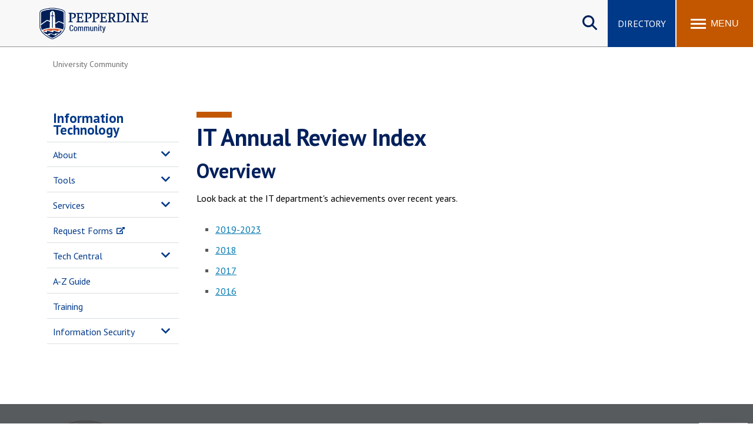

--- FILE ---
content_type: text/html; charset=UTF-8
request_url: https://community.pepperdine.edu/it/annualreport/
body_size: 8448
content:
<!DOCTYPE HTML><html lang="en" dir="ltr">
   <head>
      <meta http-equiv="Content-Type" content="text/html; charset=UTF-8">
      
<meta name="viewport" content="width=device-width, initial-scale=1" />
<!--WEB REFRESH-->
<link rel="stylesheet" type="text/css" href="/_resources/css/master.css" media="all"/>
<link rel="stylesheet" type="text/css" href="/_resources/css/slideshow6.1-min.css" media="all"/>
<link rel="stylesheet" type="text/css" href="/_resources/css/carousel.css" media="all"/>
<link rel="stylesheet" type="text/css" href="/_resources/css/error-success.css"/><!-- forms / errors-success-->
<link rel="stylesheet" href="https://cdnjs.cloudflare.com/ajax/libs/fancybox/3.4.0/jquery.fancybox.min.css" />
<script src="https://kit.fontawesome.com/53d08d7c16.js" crossorigin="anonymous"></script>

<!-- Universal WWW Google Tag Manager -->
<script>(function(w,d,s,l,i){w[l]=w[l]||[];w[l].push({'gtm.start':
new Date().getTime(),event:'gtm.js'});var f=d.getElementsByTagName(s)[0],
j=d.createElement(s),dl=l!='dataLayer'?'&l='+l:'';j.async=true;j.src=
'https://www.googletagmanager.com/gtm.js?id='+i+dl;f.parentNode.insertBefore(j,f);
})(window,document,'script','dataLayer','GTM-P8PTTQM');</script>
<!-- End Google Tag Manager -->

<!-- Community Google Tag Manager -->
<script>(function(w,d,s,l,i){w[l]=w[l]||[];w[l].push({'gtm.start':
new Date().getTime(),event:'gtm.js'});var f=d.getElementsByTagName(s)[0],
j=d.createElement(s),dl=l!='dataLayer'?'&l='+l:'';j.async=true;j.src=
'https://www.googletagmanager.com/gtm.js?id='+i+dl;f.parentNode.insertBefore(j,f);
})(window,document,'script','dataLayer','GTM-TB9MQQB');</script>
<!-- End Google Tag Manager -->

<!--Clarity Tag -->
<script type="text/javascript">
    (function(c,l,a,r,i,t,y){
        c[a]=c[a]||function(){(c[a].q=c[a].q||[]).push(arguments)};
        t=l.createElement(r);t.async=1;t.src="https://www.clarity.ms/tag/"+i;
        y=l.getElementsByTagName(r)[0];y.parentNode.insertBefore(t,y);
    })(window, document, "clarity", "script", "kwciyxrdlu");
</script>      <link rel="stylesheet" type="text/css" href="/_resources/css/oustyles.css">
      <!--
<script>
!function(e,a,t,n,c,o,s){e.GoogleAnalyticsObject=c,e[c]=e[c]||function(){(e[c].q=e[c].q||[]).push(arguments)},e[c].l=1*new Date,o=a.createElement(t),s=a.getElementsByTagName(t)[0],o.async=1,o.src=n,s.parentNode.insertBefore(o,s)}(window,document,"script","//www.google-analytics.com/analytics.js","ga");
	
	 ga("create","UA-4349365-1","auto");
	ga('create', 'UA-83541201-1', 'auto', 'landscapeTracker');
	ga('require', 'GTM-WKW4RLM');
	ga('send','pageview');
	ga('landscapeTracker.send', 'pageview');

</script>
-->      <title>IT Annual Review Index | IT | Pepperdine Community</title>
      <meta name="description" content="Take a look back at the Pepperdine University Information Technology department's achievements for the year.">
      <meta name="robots" content="all">
      <link rel="canonical" href="https://community.pepperdine.edu/it/annualreport/">
   </head>
   <body id="top" class="twocol"><noscript><iframe title="Google Tag Manager" src="https://www.googletagmanager.com/ns.html?id=GTM-P8PTTQM" height="0" width="0" style="display:none;visibility:hidden"></iframe></noscript><noscript><iframe title="Community - Google Tag Manager" src="https://www.googletagmanager.com/ns.html?id=GTM-TB9MQQB" height="0" width="0" style="display:none;visibility:hidden"></iframe></noscript><a href="#main-content" class="skipnav">Skip to main content</a><header>
         <div class="wordmark"><a aria-label="Pepperdine | Community home link" href="/">Pepperdine | Community</a></div>
      </header>
      
<nav class="mainnav">
	<div class="search-button">
		<button class="search-trigger" aria-haspopup="true" aria-expanded="false" role="button">Search site</button>
	</div>
	<div class="main-search">
		<form role="search" action="/search/" class="searchform" id="cse-search-box">
			<input name="cx" type="hidden" value="001459096885644703182:hzfakaxjr_c">
			<input name="ie" type="hidden" value="UTF-8">
			<label for="q" style="display:none;">x</label>
			<input class="search-box search-box-hide" id="q" name="q" onfocus="document.getElementById('q').value=''" type="text" placeholder="Search Pepperdine">
			<label for="submit-search" style="display:none;">Search</label>
			<input title="Submit Form" id="submit-search" name="submit-search" type="submit" value="Submit" style="display:none;" />
			<span id="google-search" class="fas fa-search" title="open search"></span>
		</form>
	</div>
	<div class="main-buttons">
		<div class="button"><a id="main-buttons-directory" href="/directory/">Directory</a></div>
	</div>
	<div class="menu-button">
		<button class="menu-trigger" aria-haspopup="true" aria-expanded="false" aria-label="Toggle Menu">
			<span class="menu-symbol flex-1">
				<span class="bar1"></span>
				<span class="bar2"></span>
				<span class="bar3"></span>
			</span>
			<span class="menu-text flex-1">Menu</span>
		</button>
	</div>
	
	<div class="menu-container">
		<div class="">
			<div id="drawer-master" class="primary-nav flex-5">
				<ul role="menu" aria-label="Main">
					<li id="mainnav-university" class="mainnav-1" aria-haspopup="true" role="menuitem"><a id="university" href="/university/">University <span class="fas fa-chevron-right fa-lg" alt="open arrow" aria-hidden="true" role="presentation"></span></a></li>
					<li id="mainnav-seaver" class="mainnav-2" aria-haspopup="true" role="menuitem"><a id="seaver" href="/seaver/">Seaver <span class="fas fa-chevron-right fa-lg" alt="open arrow" aria-hidden="true" role="presentation"></span></a></li>
					<li id="mainnav-law" class="mainnav-3" aria-haspopup="true" role="menuitem"><a id="law" href="/law/">Caruso Law <span class="fas fa-chevron-right fa-lg" alt="open arrow" aria-hidden="true" role="presentation"></span></a></li>
					<li id="mainnav-graziadio" class="mainnav-4" aria-haspopup="true" role="menuitem"><a id="graziadio" href="/graziadio/">Graziadio Business <span class="fas fa-chevron-right fa-lg" alt="open arrow" aria-hidden="true" role="presentation"></span></a></li>
					<li id="mainnav-gsep" class="mainnav-5" aria-haspopup="true" role="menuitem"><a id="gsep" href="/gsep/">GSEP <span class="fas fa-chevron-right fa-lg" alt="open arrow" aria-hidden="true" role="presentation"></span></a></li>
					<li id="mainnav-spp" class="mainnav-6" aria-haspopup="true" role="menuitem"><a id="spp" href="/publicpolicy/">Public Policy <span class="fas fa-chevron-right fa-lg" alt="open arrow" aria-hidden="true" role="presentation"></span></a></li>
					<li id="mainnav-chs" class="mainnav-7" aria-haspopup="true" role="menuitem"><a id="chs" href="/healthscience/">Health Science <span class="fas fa-chevron-right fa-lg" alt="open arrow" aria-hidden="true" role="presentation"></span></a></li>
				</ul>
			</div>
			<div class="icon-nav flex-2">
				<ul class="flex-column" role="menu" aria-label="Secondary">
					<li class="main-nav-list-item" role="menuitem"><a href="/announcements/"><span class="fas fa-megaphone fa-fw" alt="megaphone icon" role="presentation"></span>Announcements</a></li>
					<li class="main-nav-list-item" role="menuitem"><a href="/events/"><span class="fas fa-calendar-alt fa-fw" alt="calendar icon" role="presentation"></span>Events</a></li>
					<li class="main-nav-list-item" role="menuitem"><a class="noicon" href="https://www.pepperdine.edu/newsroom/"><span class="fas fa-newspaper fa-fw" alt="newspaper icon" role="presentation"></span>Newsroom</a></li>
					<li class="main-nav-list-item" role="menuitem"><a href="/directory/"><span class="fas fa-users fa-fw" alt="people icon" role="presentation"></span>F/S Directory</a></li>
				</ul>
			</div>
			<div class="popular-nav flex-6">
				<div class="heading">Popular Links</div>
				<ul class="grid_2col" role="menu" aria-label="Popular Links">
					<li class="main-nav-list-item" role="menuitem"><a href="https://wavenet.pepperdine.edu">WaveNet</a></li>
					<li class="main-nav-list-item" role="menuitem"><a href="https://canvas.pepperdine.edu">Pepperdine Canvas</a></li>
					<li class="main-nav-list-item" role="menuitem"><a href="/it/tools/email/">Email</a></li>
					<li class="main-nav-list-item" role="menuitem"><a href="https://mytime.pepperdine.edu">Kronos</a></li>
					<li class="main-nav-list-item" role="menuitem"><a href="/it/services/copyservices/">Printing</a></li>
					<li class="main-nav-list-item" role="menuitem"><a href="/campus-operations/mail/">Mail Services</a></li>
					<li class="main-nav-list-item" role="menuitem"><a href="/housing/">Housing</a></li>
					<li class="main-nav-list-item" role="menuitem"><a href="/poc/facilitiesservices/#maintenance-request">Maintenance Request</a></li>
					<li class="main-nav-list-item" role="menuitem"><a href="https://dining.pepperdine.edu">Dining</a></li>
					<li class="main-nav-list-item" role="menuitem"><a href="/housing/student-resources/student-resources-mealplans.htm">Meal Plans</a></li>
					<li class="main-nav-list-item" role="menuitem"><a href="/healthcenter/">Student Health Center</a></li>
					<li class="main-nav-list-item" role="menuitem"><a href="/counselingcenter/">Counseling Center</a></li>
					<li class="main-nav-list-item" role="menuitem"><a href="/campus-operations/transit/schedule.htm">Campus Shuttle</a></li>
				</ul>
			</div>
			<!-- UNIVERSITY SUBNAV DRAWER-->
			<div id="university-drawer" class="submenu-container hide-sub-nav" role="menuitem">
				<div class="submenu-back"><a rel="nofollow" id="university-submenu-back" href="#"><span class="fas fa-chevron-left" alt="back arrow" aria-hidden="true" role="presentation"></span> Back</a></div>
				<div class="heading"><a href="/university/"><span class="fas fa-home" alt="main link icon" aria-hidden="true" role="presentation"></span> University</a></div>
				<div class="subnav-wrapper" role="navigation" aria-label="University Community">
					<div class="subnav flex-1">
						<div class="subheading"><a href="/university/academics.htm">University Academics</a></div>
						<ul class="grid_1col">
							<li class="main-nav-list-item"><a href="/irb/">Institutional Review Board</a></li>
							<li class="main-nav-list-item"><a href="https://library.pepperdine.edu/">Libraries</a></li>
							<li class="main-nav-list-item"><a href="https://www.pepperdine.edu/academics/grant-funding/">Office of Research, Grants, and Foundation Relations</a></li>
							<li class="main-nav-list-item"><a href="/techlearn/">Technology and Learning</a></li>
						</ul>
						<div class="subheading"><a href="/university/student-life.htm">Student Life</a></div>
						<ul class="grid_1col">
							<li class="main-nav-list-item"><a href="/housing/">Housing and Residence Life</a></li>
							<li class="main-nav-list-item"><a href="/spirituallife/">Spiritual Life at Pepperdine</a></li>
							<li class="main-nav-list-item"><a href="https://www.pepperdine.edu/spiritual-life/hub/">Hub for Spiritual Life</a></li>
							<li class="main-nav-list-item"><a href="/cfl/">Center for Faith and Learning</a></li>
						</ul>
					</div>
					<div class="subnav flex-1">
						<div class="subheading"><a href="/university/services.htm">Services</a></div>
						<ul class="grid_1col">
							<li class="main-nav-list-item"><a href="/bi/">Business Intelligence</a></li>
							<li class="main-nav-list-item"><a href="/businessservices/">Business Services</a></li>
							<li class="main-nav-list-item"><a href="/campus-operations/">Campus Operations</a></li>
							<li class="main-nav-list-item"><a href="/campusrecreation/">Campus Recreation</a></li>
							<li class="main-nav-list-item"><a href="/counselingcenter/">Counseling Center</a></li>
							<li class="main-nav-list-item"><a href="/digitalsignage/">Digital Signage</a></li>
							<li class="main-nav-list-item"><a href="/healthcenter/">Health Center</a></li>
							<li class="main-nav-list-item"><a href="/poc/">Planning, Operations, and Construction</a></li>
							<li class="main-nav-list-item"><a href="https://www.pepperdine.edu/publicsafety/">Department of Public Safety</a></li>
							<li class="main-nav-list-item"><a href="/studentemployment/">Student Employment</a></li>
							<li class="main-nav-list-item"><a href="https://www.pepperdine.edu/sustainability/">Center for Sustainability</a></li>
						</ul>
					</div>
					<div class="subnav flex-1">
						<div class="subheading"><a href="/university/departments.htm">Central Departments</a></div>
						<ul class="grid_1col">
							<li class="main-nav-list-item"><a href="/assurance-advisory-services/">Auditing Services</a></li>
							<li class="main-nav-list-item"><a href="/finance/">Finance</a></li>
							<li class="main-nav-list-item"><a href="/generalcounsel/">General Counsel</a></li>
							<li class="main-nav-list-item"><a href="/hr/">Human Resources</a></li>
							<li class="main-nav-list-item"><a href="/oir/">Office of Insurance and Risk</a></li>
							<li class="main-nav-list-item"><a href="/imc/">Integrated Marketing Communications</a></li>
							<li class="main-nav-list-item"><a href="/it/">Information Technology</a></li>
							<li class="main-nav-list-item"><a href="/universityevents/">Department of University Events</a></li>
							<li class="main-nav-list-item"><a href="/committees/">University Committees</a></li>
						</ul>
					</div>
				</div>
			</div>
			<!-- SEAVER SUBNAV DRAWER-->
			<div id="seaver-drawer" class="submenu-container hide-sub-nav" role="menuitem">
				<div class="submenu-back"><a id="seaver-submenu-back" href="#"><span class="fas fa-chevron-left" alt="back arrow" aria-hidden="true" role="presentation"></span> Back</a></div>
				<div class="heading"><a href="/seaver/"><span class="fas fa-home" alt="main link icon" aria-hidden="true" role="presentation"></span> Seaver Community</a></div>
				<div class="subnav-wrapper" role="navigation" aria-label="Seaver Community">
					<div class="subnav flex-1">
						<div class="subheading"><a href="/seaver/academics.htm">Academics</a></div>
						<ul class="grid_1col">
							<li class="main-nav-list-item"><a href="/seaver/internationalprograms/">International Programs</a></li>
							<li class="main-nav-list-item"><a href="/seaver/onestop/">OneStop</a></li>
							<li class="main-nav-list-item"><a href="/seaver/academicadvising/">Academic Advising</a></li>
							<li class="main-nav-list-item"><a href="/seaver/student-success-center/">Student Success Center</a></li>
							<li class="main-nav-list-item"><a href="/seaver/writingcenter/">Writing Center</a></li>
							<li class="main-nav-list-item"><a href="/seaver/dean/">Dean's Office</a></li>
							<li class="main-nav-list-item"><a href="/it/students/">Tech Central for Students</a></li>
							<li class="main-nav-list-item"><a href="/it/tools/canvas/">Tutorial for Pepperdine Canvas</a></li>
							<li class="main-nav-list-item"><a href="/seaver/sfa/">Seaver Faculty Association</a></li>
						</ul>
					</div>
					<div class="subnav flex-1">
						<div class="subheading"><a href="/seaver/student-life.htm">Campus Life</a></div>
						<ul class="grid_1col">
							<li class="main-nav-list-item"><a href="/campusrecreation/">Campus Recreation</a></li>
							<li class="main-nav-list-item"><a href="/housing/">Housing &amp; Living Community</a></li>
							<li class="main-nav-list-item"><a href="/seaver/studentactivities/">Student Activities</a></li>
							<li class="main-nav-list-item"><a href="https://www.pepperdine.edu/spiritual-life/hub/">Spiritual Life Hub</a></li>
							<li class="main-nav-list-item"><a href="/seaver/studentactivities/sga/">SGA</a></li>
							<li class="main-nav-list-item"><a href="/seaver/springbreak/">Spring Break</a></li>
							<li class="main-nav-list-item"><a href="/seaver/studentactivities/greeks/">Fraternity &amp; Sorority Life</a></li>
						</ul>
					</div>
					<div class="subnav flex-1">
						<div class="subheading"><a href="/seaver/services.htm">Services</a></div>
						<ul class="grid_1col">
							<li class="main-nav-list-item"><a href="/healthcenter/">Health Center</a></li>
							<li class="main-nav-list-item"><a href="/counselingcenter/">Counseling Center</a></li>
							<li class="main-nav-list-item"><a href="/thrive/">Thrive Student Wellness Program</a></li>
							<li class="main-nav-list-item"><a href="/athletes/">Student-Athletes</a></li>
							<li class="main-nav-list-item"><a href="/campus-operations/transit/schedule.htm">Shuttle Services</a></li>
						</ul>
					</div>
				</div>
			</div>
			<!-- LAW SUBNAV DRAWER-->
			<div id="law-drawer" class="submenu-container hide-sub-nav" role="menuitem">
				<div class="submenu-back"><a id="law-submenu-back" href="#"><span class="fas fa-chevron-left" alt="back arrow" aria-hidden="true" role="presentation"></span> Back</a></div>
				<div class="heading"><a href="/law/"><span class="fas fa-home" alt="main link icon" aria-hidden="true" role="presentation"></span>Caruso Law Community</a></div>
				<div class="subnav-wrapper" role="navigation" aria-label="Caruso Law Community">
					<div class="subnav flex-1">
						<div class="subheading"><a href="/law/academics/">Academic Resources</a></div>
						<ul class="grid_1col">
							<li class="main-nav-list-item"><a href="/law/academics/calendar.htm">Academic Calendar</a></li>
							<li class="main-nav-list-item"><a href="https://law.pepperdine.edu/degrees-programs/catalog/">Academic Catalog</a></li>
							<li class="main-nav-list-item"><a href="/law/academics/academic-policies.htm">Academic Policies</a></li>
							<li class="main-nav-list-item"><a href="/law/academics/course-schedules/">Course Schedules</a></li>
							<li class="main-nav-list-item"><a href="/law/admissions-student-info-services/grade-distributions/">1L Grade Distribution &amp; Class Ranks</a></li>
							<li class="main-nav-list-item"><a href="/law/academics/program-learning-outcomes.htm">Program Learning Outcomes</a></li>
							<li class="main-nav-list-item"><a href="https://law.pepperdine.edu/experiential-learning/global-programs/">Global Programs</a></li>
							<li class="main-nav-list-item"><a href="/law/writing-center/">Writing Center</a></li>
							<li class="main-nav-list-item"><a href="https://law.pepperdine.edu/library/">Law Library</a></li>
						</ul>
					</div>
					<div class="subnav flex-1">
						<div class="subheading"><a href="/law/admissions-student-info-services/">Services</a></div>
						<ul class="grid_1col">
							<li class="main-nav-list-item"><a href="/law/admissions-student-info-services/forms.htm">Student Administrative Forms</a></li>
							<li class="main-nav-list-item"><a href="/law/student-accounts/">Student Accounts</a></li>
							<li class="main-nav-list-item"><a href="https://law.pepperdine.edu/admissions/financial-aid/">Office of Financial Assistance</a></li>
							<li class="main-nav-list-item"><a href="/law/admissions-student-info-services/transcript-requests.htm">Transcript Requests</a></li>
							<li class="main-nav-list-item"><a href="/law/career-development/">Career Development</a></li>
							<li class="main-nav-list-item"><a href="/law/central-departments/">Marketing and Communications</a></li>
							<li class="main-nav-list-item"><a href="/law/faculty-support-services/">Faculty Support Services</a></li>
							<li class="main-nav-list-item"><a href="/law/information-services/">Information Services</a></li>	
						</ul>
					</div>
					<div class="subnav flex-1">
						<div class="subheading"><a href="/law/student-life/">Student Life</a></div>
						<ul class="grid_1col">
							<li class="main-nav-list-item"><a href="https://law.pepperdine.edu/about/our-campus/malibu/">Around Malibu</a></li>
							<li class="main-nav-list-item"><a href="/law/student-life/student-policies/">Student Policies</a></li>
							<li class="main-nav-list-item"><a href="/law/student-life/student-bar-association/">Student Bar Association</a></li>
							<li class="main-nav-list-item"><a href="/law/student-life/organizations/">Student Organizations</a></li>
							<li class="main-nav-list-item"><a href="/law/student-life/organizations/boards/">Student Boards</a></li>
							<li class="main-nav-list-item"><a href="/law/student-life/organizations/moot-court/">Moot Court</a></li>
						</ul>
					</div>
				</div>
			</div>
			<!-- GRAZIADIO SUBNAV DRAWER-->
			<div id="graziadio-drawer" class="submenu-container hide-sub-nav" role="menuitem">
				<div class="submenu-back"><a id="graziadio-submenu-back" href="#"><span class="fas fa-chevron-left" alt="back arrow" aria-hidden="true" role="presentation"></span> Back</a></div>
				<div class="heading"><a href="/graziadio/"><span class="fas fa-home" alt="main link icon" aria-hidden="true" role="presentation"></span> Graziadio Business Community</a></div>
				<div class="subnav-wrapper" role="navigation" aria-label="Graziadio Business Community">
					<div class="subnav flex-1">
						<div class="subheading"><a href="/graziadio/academics/">Academics</a></div>
						<ul class="grid_1col">
							<li class="main-nav-list-item"><a href="/graziadio/academics/">Academic Advising</a></li>
							<li class="main-nav-list-item"><a href="https://bschool.pepperdine.edu/programs/academic-calendar/">Academic Calendar</a></li>
							<li class="main-nav-list-item"><a href="/graziadio/academics/accreditation-assessment/">Accreditation and Assessment</a></li>
							<li class="main-nav-list-item"><a href="/graziadio/services/career-services/">Career Services</a></li>
							<li class="main-nav-list-item"><a href="/graziadio/academics/student-outcomes-disclosures/">Outcomes and Disclosures</a></li>
							<li class="main-nav-list-item"><a href="/graziadio/academics/part-time-programs/">Part-Time Students</a></li>
							<li class="main-nav-list-item"><a href="/graziadio/academics/full-time-programs/">Full-Time Students</a></li>
							<li class="main-nav-list-item"><a href="/graziadio/academics/executive-programs/">Executive Students</a></li>
							<li class="main-nav-list-item"><a href="/graziadio/academics/online-programs/">Online Program Students</a></li>
						</ul>
					</div>
					<div class="subnav flex-1">
						<div class="subheading"><a href="/graziadio/student-life/">Student Life</a></div>
						<ul class="grid_1col">
							<li class="main-nav-list-item"><a href="/graziadio/student-life/student-clubs/">Student Clubs and Organizations</a></li>
							<li class="main-nav-list-item"><a href="/housing/graziadio/graduate-academic-year-housing.htm">Housing and Residence Life</a></li>
							<li class="main-nav-list-item"><a href="/campusrecreation/">Campus Recreation</a></li>
							<li class="main-nav-list-item"><a href="/studentemployment/">Student Employment</a></li>
							<li class="main-nav-list-item"><a href="/seaver/onestop/tickets/">Student Discounts</a></li>
						</ul>
					</div>
					<div class="subnav flex-1">
						<div class="subheading"><a href="/graziadio/services/">Services</a></div>
						<ul class="grid_1col">
							<li class="main-nav-list-item"><a href="/graziadio/services/career-services/">Career Services</a></li>
							<li class="main-nav-list-item"><a href="/graziadio/student-life/academic-support/">Academic Support</a></li>
							<li class="main-nav-list-item"><a href="/graziadio/services/student-accounts/">Student Accounts</a></li>
							<li class="main-nav-list-item"><a href="/graziadio/services/academic-affairs/">Academic Affairs</a></li>
							<li class="main-nav-list-item"><a href="/graziadio/services/student-enrollment-services/">Enrollment Analytics</a></li>
						</ul>
						<div class="subheading"><a href="/graziadio/central-departments/">Central Departments</a></div>
						<ul>
							<li class="main-nav-list-item"><a href="/graziadio/central-departments/administration/">Administration</a></li>
							<li class="main-nav-list-item"><a href="/graziadio/central-departments/marketing-communications/">Marketing Communications</a></li>
							<li class="main-nav-list-item"><a href="/it/">Information Technology</a></li>
						</ul>
					</div>
				</div>
			</div>
			<!-- GSEP SUBNAV DRAWER-->
			<div id="gsep-drawer" class="submenu-container hide-sub-nav" role="menuitem">
				<div class="submenu-back"><a id="gsep-submenu-back" href="#"><span class="fas fa-chevron-left" alt="back arrow" aria-hidden="true" role="presentation"></span> Back</a></div>
				<div class="heading"><a href="/gsep/"><span class="fas fa-home" alt="main link icon" aria-hidden="true" role="presentation"></span> GSEP Community</a></div>
				<div class="subnav-wrapper" role="navigation" aria-label="GSEP Community">
					<div class="subnav flex-1">
						<div class="subheading"><a href="/gsep/academics/">Academic Resources</a></div>
						<ul class="grid_1col">
							<li class="main-nav-list-item"><a href="/gsep/dissertation/">Dissertation Support</a></li>
							<li class="main-nav-list-item"><a href="/gsep/writing-support/">Writing Support</a></li>
							<li class="main-nav-list-item"><a href="/gsep/student-services/maclp-practicum-preparation/">MFT Practicum Preparation</a></li>
							<li class="main-nav-list-item"><a href="/gsep/student-services/msbp-practicum/">MSBP Practicum Preparation</a></li>
							<li class="main-nav-list-item"><a href="/gsep/student-services/honor-societies/">Honor Societies</a></li>
							<li class="main-nav-list-item"><a href="/gsep/student-services/graduation/">Graduation</a></li>
							<li class="main-nav-list-item"><a href="https://library.pepperdine.edu/">Libraries</a></li>
							<li class="main-nav-list-item"><a href="/gsep/student-services/registration/">Records and Enrollment</a></li>
						</ul>
					</div>
					<div class="subnav flex-1">
						<div class="subheading"><a href="/gsep/services.htm">Services</a></div>
						<ul class="grid_1col">
							<li class="main-nav-list-item"><a href="/gsep/student-services/parking/">Parking Information</a></li>
							<li class="main-nav-list-item"><a href="https://gsep.pepperdine.edu/career-services/">Career Services</a></li>
							<li class="main-nav-list-item"><a href="https://gsep.pepperdine.edu/admission/financial-aid/">Financial Aid</a></li>
							<li class="main-nav-list-item"><a href="/gsep/student-accounts/">Student Accounts</a></li>
							<li class="main-nav-list-item"><a href="/gsep/student-services/">Student Services</a></li>
							<li class="main-nav-list-item"><a href="/gsep/student-services/student-employment/">Student Employment</a></li>
							<li class="main-nav-list-item"><a href="/gsep/faculty/">Faculty Resources</a></li>
							<li class="main-nav-list-item"><a href="/gsep/staff/">Staff Resources</a></li>
						</ul>
					</div>
					<div class="subnav flex-1">
						<div class="subheading"><a href="https://gsep.pepperdine.edu/student-life/">Student Life</a></div>
						<ul class="grid_1col">
							<li class="main-nav-list-item"><a href="/housing/gsep/">Housing for GSEP Students</a></li>
							<li class="main-nav-list-item"><a href="/gsep/student-services/honor-societies/">Honor Society</a></li>
							<li class="main-nav-list-item"><a href="/spirituallife/">Spiritual Life</a></li>
							<li class="main-nav-list-item"><a href="https://gsep.pepperdine.edu/student-life/groups/education/">Education Student Groups</a></li>
							<li class="main-nav-list-item"><a href="https://gsep.pepperdine.edu/student-life/groups/psychology/">Psychology Student Groups</a></li>
							<li class="main-nav-list-item"><a href="/apps/">Pepperdine Apps</a></li>
						</ul>
					</div>
				</div>
			</div>
			<!-- PUBLIC POLICY SUBNAV DRAWER-->
			<div id="spp-drawer" class="submenu-container hide-sub-nav" role="menuitem">
				<div class="submenu-back"><a rel="nofollow" id="spp-submenu-back" href="#"><span class="fas fa-chevron-left" alt="back arrow" aria-hidden="true" role="presentation"></span> Back</a></div>
				<div class="heading"><a href="/publicpolicy/"><span class="fas fa-home" alt="main link icon" aria-hidden="true" role="presentation"></span> Public Policy Community</a></div>
				<div class="subnav-wrapper" role="navigation" aria-label="Public Policy Community">
					<div class="subnav flex-1">
						<div class="subheading"><a href="/publicpolicy/academicservices/">Academic Services</a></div>
						<ul class="grid_1col">
							<li class="main-nav-list-item"><a href="https://publicpolicy.pepperdine.edu/academics/calendar/">Academic Calendar</a></li>
							<li class="main-nav-list-item"><a href="/publicpolicy/academicservices/libraries.htm">Libraries</a></li>
							<li class="main-nav-list-item"><a href="/publicpolicy/academicservices/study-labs.htm">Study Labs</a></li>
							<li class="main-nav-list-item"><a href="https://www.pepperdine.edu/registrar/transcripts/">Transcripts</a></li>
						</ul>
					</div>
					<div class="subnav flex-1">
						<div class="subheading"><a href="/publicpolicy/studentservices/">Student Services</a></div>
						<ul class="grid_1col">
							<li class="main-nav-list-item"><a href="/housing/publicpolicy/">Public Policy Student Housing</a></li>
							<li class="main-nav-list-item"><a href="/publicpolicy/studentservices/financialaid/">Financial Aid</a></li>
							<li class="main-nav-list-item"><a href="/publicpolicy/studentservices/internships/internship-search.htm">Internship Database Search</a></li>
							<li class="main-nav-list-item"><a href="https://publicpolicy.pepperdine.edu/master-public-policy/professional-development/">Professional Development</a></li>
							<li class="main-nav-list-item"><a href="/hr/policies/policymanual.htm#thirtysix">University International Travel Policy</a></li>
							<li class="main-nav-list-item"><a href="/publicpolicy/studentservices/careerservices/">Career Services</a></li>
						</ul>
					</div>
					<div class="subnav flex-1">
						<div class="subheading"><a href="/publicpolicy/studentlife/">Student Life</a></div>
						<ul class="grid_1col">
							<li class="main-nav-list-item"><a href="https://publicpolicy.pepperdine.edu/student-life/activities/">Clubs &amp; Organizations</a></li>
							<li class="main-nav-list-item"><a href="/spirituallife/">Spiritual Life</a></li>
							<li class="main-nav-list-item"><a href="/studentemployment/">Student Employment</a></li>
							<li class="main-nav-list-item"><a href="/healthcenter/">Health Center</a></li>
						</ul>
					</div>
				</div>
			</div>
			<!-- CHS SUBNAV DRAWER-->
			<div id="chs-drawer" class="submenu-container hide-sub-nav" role="menuitem">
				<div class="submenu-back"><a rel="nofollow" id="chs-submenu-back" href="#"><span class="fas fa-chevron-left" alt="back arrow" aria-hidden="true" role="presentation"></span> Back</a></div>
				<div class="heading"><a href="/publicpolicy/"><span class="fas fa-home" alt="main link icon" aria-hidden="true" role="presentation"></span> Health Science Community</a></div>
				<div class="subnav-wrapper" role="navigation" aria-label="Health Science Community">
					<div class="subnav flex-1">
						<div class="subheading"><a href="/healthscience/dean/">Office of the Dean</a></div>
						<ul class="grid_1col">
							<li class="main-nav-list-item"><a href="/healthscience/dean/faculty-handbook/">Faculty Handbook</a></li>
							<li class="main-nav-list-item"><a href="/healthscience/dean/rtp/">RTP for Tenure-Line Faculty</a></li>
							<li class="main-nav-list-item"><a href="/healthscience/dean/rank-promotion/">R&amp;P for Teaching and Clinical Professorial Series Faculty</a></li>				
						</ul>
					</div>
					<div class="subnav flex-1">
						<div class="subheading"><a href="/healthscience/school-of-nursing/">School of Nursing</a></div>
						<ul class="grid_1col">
							<li class="main-nav-list-item"><a href="/healthscience/content/school-of-nursing/school-of-nursing-policies-and-procedures-manual.pdf">Policies and Procedures Manual</a></li>
							<li class="main-nav-list-item"><a href="/healthscience/content/school-of-nursing/school-of-nursing-preceptor-handbook.pdf">Preceptor Handbook</a></li>
							<li class="main-nav-list-item"><a href="/healthscience/content/school-of-nursing/school-of-nursing-student-handbook.pdf">Student Handbook</a></li>
						</ul>
					</div>
					<div class="subnav flex-1">
						<div class="subheading"><a href="/healthscience/speech-language-pathology/">School of Speech-Language Pathology</a></div>
						<ul class="grid_1col">
							<li class="main-nav-list-item"><a href="/healthscience/content/school-of-speech-language-pathololgy-academic-and-clinical-handbook.pdf">Academic &map; Clinical Handbook</a></li>
						</ul>
						<div class="subheading"><a href="/housing/college-health-science/academic-year-housing.htm">Housing</a></div>
					</div>
				</div>
			</div>
		</div>
	</div>
</nav>      <main class="contained" id="main-content">
         <ul class="breadcrumb horizontal" vocab="https://schema.org/" typeof="BreadcrumbList">
            <li property="itemListElement" typeof="ListItem"><a href="/university/" property="item" typeof="WebPage"><span property="name">University Community</span></a><meta property="position" content="1">
            </li>
         </ul>
         
<nav id="sidenav" class="side-menu loaded" role="navigation" aria-label="secondary">
	<ul id="sidenav-list-parent" class="sidenav-list">
		<li class="sidemenu-parent"><a href="/it/">Information Technology</a>
			<span class="list-item-toggle"></span>
			<ul>
				<li class="sidemenu-parent"><a href="/it/about/">About</a>
					<span class="list-item-toggle"></span>
					<ul>
						<li class="sidenav-list-item"><a href="/it/about/news/">News</a></li>
						<li class="sidenav-list-item"><a href="/it/about/events/">IT Events</a></li>
						<li class="sidenav-list-item"><a href="/it/about/officecio.htm">Office of the CIO</a></li>
						<li class="sidenav-list-item"><a href="/it/blog/">IT Blog</a></li>
						<li class="sidenav-list-item"><a href="/it/about/careers/">Careers</a></li>
						<li class="sidenav-list-item"><a href="/it/about/contact/">Contact Us</a></li>
					</ul>
				</li>
				<li class="sidemenu-parent"><a href="/it/tools/">Tools</a>
					<span class="list-item-toggle"></span>
					<ul>
						<li class="sidenav-list-item"><a href="/it/tools/wavenet/">WaveNet</a>
							<!--<ul>
								<li class="sidenav-list-item"><a href="/it/tools/wavenet/students/">Students</a>
									<ul>
										<li class="sidenav-list-item"><a href="/it/tools/wavenet/students/stupersonalinfo90.htm">Personal Information</a></li>
										<li class="sidenav-list-item"><a href="/it/tools/wavenet/students/stuadvising90.htm">Advising/Academic Services</a></li>
										<li class="sidenav-list-item"><a href="/it/tools/wavenet/students/stufinancial90.htm">Financial Services</a></li>
										<li class="sidenav-list-item"><a href="/it/tools/wavenet/students/sturegistration90.htm">Registration</a></li>
										<li class="sidenav-list-item"><a href="/it/tools/wavenet/students/guestaccess90.htm">Manage Guest Access</a></li>
									</ul>
								</li>
								<li class="sidenav-list-item"><a href="/it/tools/wavenet/faculty-staff/">Faculty &amp; Staff</a>
									<ul>
										<li class="sidenav-list-item"><a href="/it/tools/wavenet/faculty-staff/facclasses90.htm">Class Management</a></li>
										<li class="sidenav-list-item"><a href="/it/tools/wavenet/faculty-staff/facadvise90.htm">Advising</a></li>
										<li class="sidenav-list-item"><a href="/it/tools/wavenet/faculty-staff/forms.htm">Forms</a></li>
									</ul>
								</li>
								<li class="sidenav-list-item"><a href="/it/tools/wavenet/applicantcenter.htm">Applicants</a></li>
							</ul>-->
						</li>
						<li class="sidenav-list-item"><a href="/it/tools/canvas/">Pepperdine Canvas</a></li>
						<li class="sidenav-list-item"><a href="/it/tools/courses/">Courses</a>
							<!--<ul>
								<li class="sidenav-list-item"><a href="/techlearn/tools/courses/faculty/">Faculty Guides</a></li>
								<li class="sidenav-list-item"><a href="/it/tools/courses/studentguide/">Student Guides</a></li>
							</ul>-->
						</li>
						<li class="sidenav-list-item"><a href="/it/tools/gsuite/">Google Workspace</a>
							<!--<ul>
								<li class="sidenav-list-item"><a href="/it/tools/email/">Gmail</a></li>
								<li class="sidenav-list-item"><a href="/it/tools/gsuite/drive/">Drive</a></li>
								<li class="sidenav-list-item"><a href="/it/tools/email/googlecalendar/">Calendar</a></li>
							</ul>-->
						</li>
						<li class="sidenav-list-item"><a href="/it/tools/kronos.htm">Kronos Timecard</a></li>
						<li class="sidenav-list-item"><a href="/it/tools/remoteaccess/">Remote Access</a></li>
						<li class="sidenav-list-item"><a href="/it/tools/zoom/">Zoom</a>
							<!--<ul>
								<li class="sidenav-list-item"><a href="/it/tools/zoom/training.htm">Zoom Training</a></li>
							</ul>-->
						</li>
					</ul>
				</li>
				<li class="sidemenu-parent"><a href="/it/services/">Services</a>
					<span class="list-item-toggle"></span>
					<ul>
						<li class="sidenav-list-item"><a href="https://myid.pepperdine.edu">Password Reset</a></li>
						<li class="sidenav-list-item"><a href="/it/services/copyservices/">Print &amp; Copy</a>
							<!--<ul>
								<li class="sidenav-list-item"><a href="/it/services/copyservices/printsetup.htm">Setup Printing</a></li>
								<li class="sidenav-list-item"><a href="/it/services/copyservices/prepaid_cards.htm">Prepaid Cards</a></li>
							</ul>-->
						</li>
						<li class="sidenav-list-item"><a href="/it/services/av/">Audio Visual Technologies</a>
						</li>
						<li class="sidenav-list-item"><a href="/it/services/network/">Network Services</a>
							<!--<ul>
								<li class="sidenav-list-item"><a href="/it/services/network/drives.htm">Administrative Drives</a></li>
								<li class="sidenav-list-item"><a href="/it/services/network/sharing.htm">Sharing</a></li>
								<li class="sidenav-list-item"><a href="/it/services/network/vpn.htm">VPN</a></li>
								<li class="sidenav-list-item"><a href="/it/services/network/wireless.htm">Wireless Network</a></li>
								<li class="sidenav-list-item"><a href="/it/services/network/internet.htm">Internet</a></li>
							</ul>-->
						</li>
						<li class="sidenav-list-item"><a href="/it/services/phone/">Phone &amp; Mobile</a>
							<!--<ul>
								<li class="sidenav-list-item"><a href="/it/services/phone/cellular/">Cell Phones</a>
									<ul>
										<li class="sidenav-list-item"><a href="/it/services/phone/cellular/coverage.htm">Coverage</a></li>
									</ul>
								</li>
								<li class="sidenav-list-item"><a href="/it/services/phone/voicemail/">Voicemail</a>
									<ul>
										<li class="sidenav-list-item"><a href="/it/services/phone/voicemail/voicemailsetup.htm">Setup Voicemail</a></li>
										<li class="sidenav-list-item"><a href="/it/services/phone/voicemail/settings.htm">Changing Settings online </a></li>
										<li class="sidenav-list-item"><a href="/it/services/phone/voicemail/guide.htm">User Guide</a></li>
										<li class="sidenav-list-item"><a href="/it/services/phone/voicemail/pwd-reset.htm">Password Reset</a></li>
										<li class="sidenav-list-item"><a href="/it/services/phone/voicemail/faq.htm">FAQs</a></li>
									</ul>
								</li>
								<li class="sidenav-list-item"><a href="/it/services/phone/cisco/">Cisco Telephones</a></li>
							</ul>-->
						</li>
						<li class="sidenav-list-item"><a href="/it/services/idcard/">ID Cards</a></li>
						<li class="sidenav-list-item"><a href="/it/services/webdeposit/">Web Deposit</a>
							<!--<ul>
								<li class="sidenav-list-item"><a href="/it/services/webdeposit/addmoney.htm">Add Money</a></li>
								<li class="sidenav-list-item"><a href="/it/services/webdeposit/wavescashfaq.htm">FAQs</a></li>
							</ul>-->
						</li>
					</ul>
				</li>
				<li class="sidenav-list-item"><a href="https://etcentral.pepperdine.edu/#/form/182">Request Forms</a></li>
				<li class="sidemenu-parent"><a href="/it/helpdesk/">Tech Central</a>
					<span class="list-item-toggle"></span>
					<ul>
						<li class="sidenav-list-item"><a href="/it/students/">Tech Central for Students</a></li>
					</ul>
				</li>
				<li class="sidenav-list-item"><a href="/it/az/">A-Z Guide</a></li>
				<li class="sidenav-list-item"><a href="/it/training/">Training</a></li>
				<li class="sidemenu-parent"><a href="/it/security/">Information Security</a>
					<span class="list-item-toggle"></span>
					<ul>
						<li class="sidenav-list-item"><a href="/it/security/policies-standards/">Policies & Standards</a></li>
						<li class="sidenav-list-item"><a href="/it/security/security-training/">Security Training</a></li>
						<li class="sidenav-list-item"><a href="/it/blog/?tags=Security">News & Events</a></li>
						<li class="sidenav-list-item"><a href="/it/security/resources-services/">Resources & Services</a></li>
						<li class="sidenav-list-item"><a href="/it/security/about/">About</a></li>
						<li class="sidenav-list-item"><a href="/it/security/report-incident/">Report Incident</a></li>
					</ul>
				</li>
			</ul>
		</li>
	</ul>
</nav>         <article>
            <div class="full contenttitle">
               <h1>IT Annual Review Index</h1>
            </div>
            <section class="contentflow">
               <h2>Overview</h2>
               
               <p>Look back at the IT department's achievements over recent years.</p>
               
               <div>&nbsp;</div>
               
               <ul>
                  
                  <li><a title="2019 IT Annual Review" href="/it/about/news/" target="_blank" rel="noopener">2019-2023</a></li>
                  
                  <li><a title="2018 IT Annual Review" href="/it/about/news/2018/2018-it-annual-review.htm" target="_blank" rel="noopener">2018</a></li>
                  
                  <li><a title="2017 IT Annual Review" href="/it/annualreport/2017/" target="_blank" rel="noopener">2017</a></li>
                  
                  <li><a title="2016 IT Annual Review" href="/it/annualreport/2016annualreview/" target="_blank" rel="noopener">2016</a></li>
                  </ul>
            </section>
         </article>
         <aside id="sidewidgets"></aside><script type="text/javascript">
			var ouDirUrl = "";
		</script></main>
      <div class="side-drawers">
         <aside class="back-to-top"><a href="#top" title="Back to top"><span class="icon-up"><span class="hidden">scroll up</span></span></a></aside>
      </div>
      <footer>
<!--<footer> (NOTE: in XSL) -->
	<div class="footer-main">
		<div class="footer-extras">
			<div class="footerlist">
				<div class="heading">Quick Links</div>
				<div class="footerlist-drawer">
					<ul>
						<li><a href="/directory/">Fac/Staff Directory</a></li>
						<li><a href="https://www.pepperdine.edu/publicsafety/">Public Safety</a></li>
						<li><a href="https://emergency.pepperdine.edu/">Emergency Information</a></li>
						<li><a href="https://jobs.pepperdine.edu" target="_blank">Jobs at Pepperdine</a></li>
						<li><a href="https://www.pepperdine.edu/student-accessibility/">Student Accessibility</a></li>
						<li><a href="/contact.htm">Contact Information</a></li>
						<li><a href="https://www.pepperdine.edu/contact/feedback.htm">Web Feedback</a></li>
					</ul>
				</div>
			</div>
			<div class="footerlist">
				<div class="heading">Schools</div>
				<div class="footerlist-drawer">
					<ul>
						<li><a href="https://seaver.pepperdine.edu/" target="_blank" title="Go to Seaver College site">Seaver College</a></li>
						<li><a href="https://law.pepperdine.edu/" target="_blank" title="Go to Caruso School of Law site">Caruso School of Law</a></li>
						<li><a href="https://bschool.pepperdine.edu/" target="_blank" title="Go to Graziadio Business School site">Graziadio Business School</a></li>
						<li><a href="https://gsep.pepperdine.edu/" target="_blank" title="Go to Graduate School of Education and Psychology site">Graduate School of Education and Psychology</a></li>
						<li><a href="https://publicpolicy.pepperdine.edu/" target="_blank" title="Go to School of Public Policy site">School of Public Policy</a></li>
						<li><a href="https://healthscience.pepperdine.edu/" target="_blank" title="Go to College of Health Science site">College of Health Science</a></li>
					</ul>
				</div>
			</div>
		</div>
		<div class="footer-site">
			<div class="siteinfoseal">
				<img src="/_resources/images/pepperdine-seal-transparent.svg" alt="Pepperdine University seal" loading="lazy" />
			</div>
			<div class="siteinfo">
				<div class="heading">Pepperdine Community</div>
				<address>24255 Pacific Coast Highway <br />Malibu, CA 90263</address>
				<p class="larger"><a href="tel:310.506.4000">310.506.4000</a></p>
				<ul class="social horizontal">
					<li><a class="noicon" href="https://www.facebook.com/pepperdine" title="Pepperdine on Facebook" rel="noreferrer noopener"><span class="fa-brands fa-facebook-f" aria-label="Facebook icon"></span><span class="icon-label">Facebook</span></a></li>
					<li><a class="noicon" href="https://www.instagram.com/pepperdine/" title="Pepperdine on Instagram" rel="noreferrer noopener"><span class="fa-brands fa-instagram" aria-label="Instagram icon"></span><span class="icon-label">Instagram</span></a></li>
					<li><a class="noicon" href="https://www.twitter.com/pepperdine" title="Pepperdine on Twitter" rel="noreferrer noopener"><span class="fa-brands fa-twitter" aria-label="Twitter icon"></span><span class="icon-label">Twitter</span></a></li>
					<li><a class="noicon" href="https://www.linkedin.com/edu/pepperdine-university-17897" title="Pepperdine on LinkedIn" rel="noreferrer noopener"><span class="fa-brands fa-linkedin-in" aria-label="Linkedin icon"></span><span class="icon-label">LinkedIn</span></a></li>
					<li><a class="noicon" href="https://www.youtube.com/pepperdine/" title="Pepperdine on YouTube" rel="noreferrer noopener"><span class="fa-brands fa-youtube" aria-label="Youtube icon"></span><span class="icon-label">Youtube</span></a></li>
				</ul>
			</div>
		</div>
	</div>
<!--</footer> (NOTE: in XSL after copyright.php) -->

<div class="copyright"><div class="fullframe contained"><div class="full flex-row">
<div class="copyright-text flex-1"><p>Copyright&#160;<span id="directedit">&#169;</span>&#160;2026&#160;<a class="noicon" href="https://www.pepperdine.edu/">Pepperdine&#160;University</a></p></div>
<ul class="flex-4">
<li><a href="/legal/privacy-policy/">Privacy&#160;Policy</a></li>
<li><a href="/legal/gdpr-privacy-notice/">GDPR&#160;Privacy&#160;Notice</a></li>
<li><a href="/legal/clery/">Clery&#160;Notice</a></li>
<li><a href="/legal/terms-of-use/">Terms&#160;of&#160;Use</a></li>
<li><a href="/title-ix/">Title&#160;IX</a></li>
<li><a href="/legal/web-accessibility/">Web&#160;Accessibility</a></li>
</ul>
</div></div></div></footer>
      
<script src="/_resources/scripts/main.bundle.js"></script>
<!--<script src="/_resources/js/jquery.cookie-1.4.1.min.js"></script> -->  <!-- required for setting cookies w/jquery -->
<!--<script src="/_resources/js/banner.js"></script>-->   <!-- required for gsbm pages that depend on 'banner_source' query string variable -->

<!-- ldp forms -->


<script defer src="/_resources/scripts/accordion.js"></script><script>
				window.onload = function(){
				var script = document.createElement('script');
				script.setAttribute('src', '/_resources/js/direct-edit.js');
				document.querySelector("body").appendChild(script);
				}

			</script><div id="hidden" style="display:none;"><a id="de" href="https://a.cms.omniupdate.com/11/?skin=pepperdine&amp;account=pepperdine&amp;site=community-refresh&amp;action=de&amp;path=/it/annualreport/default.pcf" rel="nofollow" target="_blank">&#169;</a></div>
   </body>
</html>

--- FILE ---
content_type: text/css
request_url: https://community.pepperdine.edu/_resources/css/oustyles.css
body_size: 813
content:
/*
Implementations Skeletor v3 - 5/10/2014

oustyles.css

Add styles to overwrite customer CSS, USE WITH CAUTION.

Contributors: Your Name Here
Last Updated: Enter Date Here
*/


#directedit a[href^=http]:after, #directedit a[href^=https]:after {
	content: none;
}

	

--- FILE ---
content_type: image/svg+xml
request_url: https://community.pepperdine.edu/_resources/images/pepperdine-community-logo.svg
body_size: 5155
content:
<svg enable-background="new 0 0 719.2 360" viewBox="0 0 719.2 360" xmlns="http://www.w3.org/2000/svg"><path d="m631.5 167.8v-42.4l-6.7-1.4v-3.8h38.4v14h-4.5l-1.8-9h-10.3l-6.7.6v18h11.5l1.4-5.1h3.7v15.2h-3.7l-1.4-5.3h-11.5v18.9c2.1.4 4.5.6 7.3.6h10.4l2-9.1h4.4v14.2h-39.1v-3.8zm-63.8 5.3v-3.8l6-1.4v-42.6l-5.3-1.1v-4h13.9l24.4 38.7.9 1.5h.6v-35l-5.9-1.4v-3.8h17.7v3.8l-6 1.4v47.7h-8.2l-24.8-39-.8-1.4h-.6v35.3l6 1.4v3.8h-17.9zm-26.6-3.9 6.6-1.3v-42.4l-6.6-1.3v-3.9h21.7v3.9l-6.6 1.3v42.4l6.6 1.3v3.9h-21.7zm-20.2-3.1c2.7-1.5 4.7-3.9 6-7.2 1.2-3.3 1.8-7.8 1.8-13.5 0-7.2-1.5-12.3-4.6-15.4s-7.7-4.7-13.9-4.7c-2.5 0-4.7.1-6.8.4v41.9c1.6.4 3.7.6 6.2.6 4.8.1 8.5-.7 11.3-2.1m-32.6 3.1 6.7-1.5v-42.3l-6.7-1.5v-3.8h24.6c8.2 0 14.5 2.2 19 6.5 4.4 4.3 6.6 10.6 6.6 18.8 0 8.9-2.4 15.7-7.2 20.4-4.8 4.8-11.7 7.1-20.6 7.1h-22.4zm-29.2-23.2c3.6 0 6.6-1 8.8-3s3.3-4.7 3.3-8.2c0-3.6-1-6.1-2.9-7.5-1.9-1.3-4.5-2-7.7-2-1.8 0-3.8.1-5.9.3v20.4zm-19.4 23.2 6.7-1.5v-42.4l-6.7-1.4v-3.8h23.1c5.4 0 9.7 1.1 12.8 3.3s4.6 5.6 4.6 10.4c0 4.2-1 7.5-3.1 9.8-2 2.3-4.8 4.2-8.2 5.7l11 18.4 5.7 1.5v3.8h-9.6c-2.1 0-3.6-.8-4.6-2.5l-10.7-19.5h-6v16.7l6.7 1.5v3.8h-21.8v-3.8zm-131.6 0 6.7-1.5v-42.4l-6.7-1.4v-3.8h21.1c6.5 0 11.5 1.1 15 3.2s5.2 5.7 5.2 10.7c0 5.7-1.8 10.1-5.3 13.1s-8.2 4.6-14.1 4.6c-.6 0-1.6-.1-2.9-.2l-.4-3.4c4.6-.1 8.1-1.1 10.3-3 2.3-1.9 3.4-5 3.4-9.4 0-7-3.8-10.5-11.3-10.5-1.3 0-2.5 0-3.6.1-1.2.1-1.9.2-2.2.2v41.9l8.3 1.5v4h-23.4v-3.7zm93.2-1.4v-42.4l-6.7-1.4v-3.8h38.4v14h-4.5l-1.8-9h-10.3l-6.7.6v18h11.5l1.4-5.1h3.7v15.2h-3.7l-1.4-5.3h-11.5v18.9c2.1.4 4.5.6 7.3.6h10.4l2-9.1h4.4v14.2h-39.1v-3.8zm-49.9 1.4 6.7-1.5v-42.4l-6.7-1.4v-3.8h21.1c6.5 0 11.5 1.1 15 3.2s5.2 5.7 5.2 10.7c0 5.7-1.8 10.1-5.3 13.1s-8.2 4.6-14.1 4.6c-.6 0-1.6-.1-2.9-.2l-.4-3.4c4.6-.1 8.1-1.1 10.3-3 2.3-1.9 3.4-5 3.4-9.4 0-7-3.8-10.5-11.3-10.5-1.3 0-2.5 0-3.6.1-1.2.1-1.9.2-2.2.2v41.9l8.3 1.5v4h-23.4v-3.7zm-81.9-1.4v-42.4l-6.7-1.4v-3.8h38.4v14h-4.5l-1.8-9h-10.3l-6.7.6v18h11.5l1.4-5.1h3.7v15.2h-3.7l-1.4-5.3h-11.4v18.9c2.1.4 4.5.6 7.3.6h10.4l2-9.1h4.4v14.2h-39.1v-3.8zm-49.9 1.4 6.7-1.5v-42.4l-6.7-1.4v-3.8h21.1c6.5 0 11.5 1.1 15 3.2s5.2 5.7 5.2 10.7c0 5.7-1.8 10.1-5.3 13.1s-8.2 4.6-14.1 4.6c-.6 0-1.6-.1-2.9-.2l-.4-3.4c4.6-.1 8.1-1.1 10.3-3 2.3-1.9 3.4-5 3.4-9.4 0-7-3.8-10.5-11.3-10.5-1.3 0-2.5 0-3.6.1-1.2.1-1.9.2-2.2.2v41.9l8.3 1.5v4h-23.4v-3.7z" fill="#001f58"/><path d="m102.8 161.2c1 .4 5.7 2.3 11.9 4.7l1.9-47.3c0-.2.1-.5.3-.6l8.5-8.4c.2-.2.4-.3.7-.3h.7c.3 0 .5.1.7.3s.3.4.3.7v1.7h2.9v-1.7c0-.3.1-.5.3-.7s.4-.3.7-.3h.7c.3 0 .5.1.7.3l8.5 8.4c.2.2.3.4.3.6l2.3 56.6c1.7.7 3.4 1.5 3.6 1.6.1 0 .4.1.8-.1 1-.7 9.1-6.3 13.2-9.2h.1c.2-.1 2.3-1.4 4.9-.4.9.4 14.7 6.2 25.9 11v-57c0-1.5-.3-3-.9-4.3-.1-.2-.2-.4-.3-.6-.2-.4-.4-.7-.7-1-.2-.3-.4-.5-.6-.7-.3-.4-.7-.7-1-1-.6-.5-1.2-.9-1.8-1.3-.2-.1-.4-.2-.7-.3-.2-.1-.9-.4-2.1-.9-.5-.2-1.1-.4-1.7-.7-.3-.1-.7-.3-1-.4-.7-.3-1.6-.6-2.4-.9-1.3-.5-2.8-.9-4.5-1.5-1.5-.5-3.2-1-5-1.4-.8-.2-1.6-.4-2.4-.6-4.7-1.2-10.2-2.4-16.2-3.3-6.9-1-14.5-1.7-22.6-1.7s-15.7.7-22.6 1.7c-6 .9-11.5 2.1-16.2 3.3-.7.2-1.3.3-2 .5-5.8 1.6-10.4 3.1-13.3 4.3-1 .4-1.8.7-2.4 1-.8.3-1.3.6-1.5.6-.7.3-1.3.7-1.9 1.1-.2.1-.4.3-.6.5-.6.5-1.1 1-1.5 1.6-.3.4-.6.8-.8 1.2-.8 1.5-1.3 3.2-1.3 4.9v62.8l30-21.6c1.3-1.2 4.4-2.6 8.1-1.2" fill="#001f58"/><path d="m145.4 208.3c-4.4-.4-9-.6-13.6-.6-.1 0-.1 0-.2 0-1.6 0-3.2 0-4.7.1-4.7.1-9.4.5-13.9.9-15.7 1.7-29.7 5.5-40.2 10.6 1.1.4 2.2.8 3.4 1.3 2.6 1 5.5 2.1 9 3.1.9.2 1.8.5 2.7.7.1-5 7.2-6.7 12.4-6.7 4 0 7.7 1.4 11.8 3 .1 0 .2.1.3.1 2.6 1 5.3 2 8.6 2.9.9.2 1.8.5 2.7.7.1-2 1.2-3.5 3-4.6 1.3-.8 3-1.4 4.7-1.7 1.6-.3 3.2-.5 4.7-.5 3.3 0 6.3.9 9.6 2.1.7.3 1.5.6 2.3.9 2.6 1 5.5 2.1 9 3.1.9.2 1.8.5 2.7.7.1-5 7.2-6.7 12.4-6.7 3.9 0 7.4 1.3 11.5 2.9.2-.2.3-.4.5-.6.3-.4.6-.9.9-1.3s.5-.8.8-1.2c-10.9-4.7-24.9-7.9-40.4-9.2" fill="#d55f36"/><path d="m196.7 178.1v4.6 12.6c0 6.6-1.7 13.4-5 19.9-.5 1.1-1.1 2.1-1.6 3l-.2.3c-.1.2-.2.4-.4.7-.1.1-.1.2-.1.2-.6 1-1.2 1.9-1.8 2.8-.4.5-.8 1.1-1.2 1.6l-.3.4c-.7 1-1.5 1.9-2.3 2.9l-.4.5c-.3.4-.7.8-1.1 1.3-.8 1-1.8 2-2.7 2.9-3.4 3.5-7.5 7.1-12 10.7-1.1.8-2.2 1.7-3.4 2.5l-.2.2c-14.5 10.5-28.8 17-29.5 17.2-1.9.8-3.8 1.2-5.8 1.2s-4-.4-5.8-1.2c-.4-.2-11.1-5-23.4-13-2-1.3-3.8-2.6-5.6-3.9l-.1-.1-.3-.2c-1.1-.8-2.1-1.6-3.2-2.4-1.5-1.1-2.8-2.2-4.1-3.3-3.1-2.6-6.1-5.4-8.8-8.3-.1-.1-.2-.2-.2-.2-.2-.2-.4-.4-.5-.5-.7-.8-1.4-1.5-2-2.3-1-1.1-1.8-2.1-2.5-3.1-.9-1.1-1.7-2.3-2.5-3.5-.8-1.1-1.5-2.3-2.2-3.5-.1-.1-.2-.3-.2-.4l-.1-.1c-4.2-7.4-6.3-14.9-6.3-22.4v-6.1-5.3-62.8c0-5.6 3.3-10.7 8.4-13 1.1-.5 26.4-11.6 59.6-11.6s58.5 11.2 59.6 11.6c5.1 2.3 8.4 7.4 8.4 13v57.1zm-6.8-73.7c-1.1-.5-27.2-12-61.2-12s-60.1 11.5-61.2 12c-6.6 3-10.8 9.5-10.8 16.7v62.8 5.3 6.1c0 8.2 2.3 16.4 6.8 24.4.1.2.2.4.3.6.7 1.2 1.5 2.5 2.3 3.7.8 1.3 1.8 2.5 2.7 3.7.8 1 1.6 2 2.6 3.2.7.8 1.4 1.6 2.1 2.4.2.2.4.5.7.7l.1.1c2.8 3 5.9 5.9 9.2 8.6 1.3 1.1 2.7 2.2 4.2 3.4 1.1.8 2.1 1.6 3.3 2.4l.3.2.1.1c1.8 1.3 3.8 2.7 5.8 4 12.5 8.3 23.5 13.2 24 13.4 2.4 1.1 4.9 1.6 7.5 1.6s5.1-.5 7.5-1.6c.6-.3 15.3-6.9 30.2-17.7.1-.1.2-.2.3-.2 1.1-.8 2.3-1.7 3.4-2.6 4.7-3.7 8.9-7.4 12.5-11.1 1-1 1.9-2.1 2.8-3.1.4-.5.8-.9 1.1-1.4l.4-.5c.8-1 1.7-2.1 2.4-3.1l.3-.4c.4-.6.9-1.2 1.3-1.7.6-.9 1.3-1.9 1.9-2.9.1-.1.1-.2.2-.3.1-.2.3-.5.4-.8l.1-.2c.6-1 1.2-2.1 1.8-3.3 3.6-7.1 5.4-14.5 5.4-21.7v-12.6-4.6-57c-0-7.1-4.2-13.7-10.8-16.6" fill="#001f58"/><path d="m188.2 108.1c-1.1-.5-26.4-11.7-59.6-11.7s-58.5 11.2-59.6 11.7c-5.1 2.3-8.4 7.4-8.4 13v62.8 5.3 6.1c0 7.5 2.1 15 6.3 22.4l.1.1c.1.1.2.3.2.4.7 1.2 1.4 2.3 2.2 3.5s1.7 2.4 2.5 3.5c.7.9 1.5 1.9 2.5 3.1.7.8 1.3 1.5 2 2.3.2.2.3.4.5.5.1.1.2.2.2.2 2.7 2.9 5.7 5.7 8.8 8.3 1.3 1 2.6 2.1 4.1 3.3 1 .8 2.1 1.6 3.2 2.4l.3.2.1.1c1.8 1.3 3.7 2.6 5.6 3.9 12.3 8.1 23 12.8 23.4 13 1.8.8 3.8 1.2 5.8 1.2s4-.4 5.8-1.2c.6-.3 15-6.7 29.5-17.2l.2-.2c1.2-.9 2.3-1.7 3.4-2.5 4.6-3.6 8.6-7.2 12-10.7.9-1 1.9-2 2.7-2.9.4-.4.7-.8 1.1-1.3l.4-.5c.8-1 1.6-2 2.3-2.9l.3-.4c.4-.5.8-1.1 1.2-1.6.6-.9 1.2-1.8 1.8-2.8 0 0 .1-.1.1-.2.1-.2.3-.4.4-.7l.2-.3c.6-1 1.1-2 1.6-3 3.3-6.6 5-13.3 5-19.9v-12.6-4.6-57c.3-5.7-3-10.8-8.2-13.1zm-7.6 116.5c-.5.6-.9 1.1-1.4 1.7-.8.9-1.7 1.9-2.6 2.8-1.7 1.7-3.5 3.5-5.4 5.2-1.6 1.4-3.2 2.8-4.9 4.1-.4-.2-.9-.3-1.3-.5-4.2-1.6-7.8-3-11.8-3-5.2 0-12.3 1.7-12.4 6.7-.9-.2-1.9-.4-2.7-.7-3.4-.9-6.3-2-9-3.1-4.2-1.6-7.8-3-11.8-3-5.2 0-12.3 1.7-12.4 6.7-.9-.2-1.9-.4-2.7-.7-3.4-.9-6.3-2-9-3.1-1.7-.7-3.3-1.3-4.9-1.8-.6-.5-1.2-1-1.8-1.5-.7-.7-1.5-1.3-2.2-2-1.4-1.3-2.7-2.7-4-4-.1-.1-.2-.2-.4-.4-.1-.1-.3-.2-.4-.4-.7-.7-1.3-1.5-1.9-2.2-.4-.5-.8-1-1.2-1.4 0 0 0-.1-.1-.1.1 0 .1 0 .2.1 4.7 1.8 9.9 3.8 15.6 4.3 0 0 1.4.1 2.3.1 2 0 3.7-.6 4.6-1.8.6-.8.8-1.7.5-2.7-.2-.7-.6-1.2-1.1-1.5-.8-.4-2-.4-3.7.1 1-.9 2.6-1.8 5.8-1.8 1.8 0 3.7.4 5.8 1 2 .6 4.1 1.4 6.3 2.2 4.3 1.7 9.2 3.5 14.4 4.2.4 0 .8.1 1.2.1 0 0 1.4.1 2.3.1.5 0 .9 0 1.3-.1 1.4-.2 2.6-.8 3.2-1.7.6-.8.8-1.7.5-2.7-.2-.7-.6-1.2-1.1-1.5-.6-.3-1.5-.4-2.7-.2-.3.1-.7.1-1 .3.3-.2.6-.5 1-.7 1-.6 2.4-1.1 4.7-1.1 1.8 0 3.7.4 5.8 1 1.3.4 2.6.9 3.9 1.4.8.3 1.6.6 2.4.9 4.7 1.8 9.9 3.8 15.6 4.3 0 0 1.4.1 2.3.1 2 0 3.7-.6 4.6-1.8.6-.8.8-1.7.5-2.7-.2-.7-.6-1.2-1.1-1.5-.8-.4-2-.4-3.7.1 1-.9 2.6-1.8 5.8-1.8 1.8 0 3.7.4 5.8 1 1.2.4 2.4.8 3.7 1.3-.6.7-1 1.2-1.4 1.7zm4.5-6c-.3.4-.6.9-.9 1.3-.1.2-.3.4-.5.6-4-1.5-7.6-2.9-11.5-2.9-5.2 0-12.3 1.7-12.4 6.7-.9-.2-1.9-.4-2.7-.7-3.4-.9-6.3-2-9-3.1-.8-.3-1.5-.6-2.3-.9-3.3-1.2-6.3-2.1-9.6-2.1-1.5 0-3.1.1-4.7.5-1.7.3-3.4.9-4.7 1.7-1.7 1.1-2.9 2.5-3 4.6-.9-.2-1.9-.4-2.7-.7-3.3-.9-6.1-2-8.6-2.9-.1 0-.2-.1-.3-.1-4.2-1.6-7.8-3-11.8-3-5.2 0-12.3 1.7-12.4 6.7-.9-.2-1.9-.4-2.7-.7-3.4-.9-6.3-2-9-3.1-1.2-.4-2.3-.9-3.4-1.3h.1c10.5-5.1 24.4-8.9 40.2-10.6 4.5-.5 9.1-.8 13.9-.9 1.6 0 3.1-.1 4.7-.1h.2c4.6 0 9.2.2 13.6.6 15.4 1.2 29.5 4.5 40.5 9-.5.6-.7 1-1 1.4zm7.5-40.6c-11.2-4.8-25-10.6-25.9-11-2.6-1-4.7.3-4.9.4h-.1c-4.1 2.9-12.2 8.6-13.2 9.2-.3.2-.7.1-.8.1-.3-.1-1.9-.9-3.6-1.6l-2.3-56.6c0-.2-.1-.5-.3-.6l-8.5-8.4c-.2-.2-.4-.3-.7-.3h-.7c-.3 0-.5.1-.7.3s-.3.4-.3.7v1.7h-2.9v-1.7c0-.3-.1-.5-.3-.7s-.4-.3-.7-.3h-.7c-.3 0-.5.1-.7.3l-8.5 8.4c-.2.2-.3.4-.3.6l-1.9 47.3c-6.2-2.5-10.9-4.3-11.9-4.7-3.7-1.4-6.8 0-8.1 1.1l-30 21.6v-62.8c0-1.8.5-3.4 1.3-4.9.2-.4.5-.8.8-1.2.4-.6.9-1.1 1.5-1.6.2-.2.4-.3.6-.5.6-.4 1.2-.8 1.9-1.1.2-.1 1.2-.5 3-1.2.6-.2 1.2-.5 2-.7 2.6-.9 6.1-2.1 10.4-3.3 1.2-.3 2.5-.7 3.9-1 1.3-.3 2.8-.7 4.2-1 3.7-.8 7.7-1.6 12-2.2 6.9-1 14.5-1.7 22.6-1.7s15.7.7 22.6 1.7c3.4.5 6.7 1.1 9.7 1.8 1.5.3 3 .7 4.4 1 .7.2 1.4.3 2.1.5 1.3.3 2.6.7 3.9 1 1.2.3 2.4.7 3.5 1 1.6.5 3.1 1 4.5 1.5.9.3 1.7.6 2.4.9s1.4.5 2 .7c1.7.7 2.8 1.1 3 1.2.5.2.9.4 1.3.7.2.1.4.3.6.4.4.3.8.6 1.1 1 .2.2.3.3.5.5.3.4.6.8.9 1.2s.5.8.7 1.3c.1.2.2.4.3.7.2.5.3.9.4 1.4.2.7.2 1.5.2 2.2v56.7z" fill="#fff"/><g fill="#001f58"><path d="m159 239.1c-2-.6-4-1-5.8-1-3.2 0-4.7 1-5.8 1.8 1.7-.5 2.9-.5 3.7-.1.6.3.9.8 1.1 1.5.2 1 .1 1.9-.5 2.7-.9 1.1-2.5 1.8-4.6 1.8-.9 0-2.3-.1-2.3-.1-5.7-.5-10.9-2.5-15.6-4.3-2.2-.8-4.3-1.7-6.3-2.3s-4-1-5.8-1c-3.2 0-4.7 1-5.8 1.8 1.7-.5 2.9-.5 3.7-.1.6.3.9.8 1.1 1.5.2 1 .1 1.9-.5 2.7-.9 1.1-2.5 1.8-4.6 1.8-.9 0-2.3-.1-2.3-.1-4.4-.4-8.6-1.7-12.4-3.1.5.4 1.1.7 1.6 1.1 1.2.8 2.4 1.6 3.5 2.4 3.3 2.2 6.6 4.2 9.5 5.8.6.4 1.3.7 1.9 1.1 1.2.7 2.4 1.3 3.5 1.9.5.3 1.1.6 1.6.8.5.3 1 .5 1.4.7s.9.4 1.3.6c.6.3 1.1.6 1.6.8 1.2.6 2 .9 2.1 1 1.3.6 2.7.9 4.2.9.7 0 1.4-.1 2.1-.2s1.4-.4 2-.7c0 0 .1-.1.3-.1.1 0 .2-.1.4-.2.1 0 .2-.1.3-.2s.3-.1.4-.2c.4-.2.8-.4 1.3-.6 2.8-1.4 7.6-3.8 13.2-7.1 2-1.2 4.1-2.5 6.2-3.9 1.3-.8 2.6-1.7 3.9-2.6.9-.6 1.8-1.2 2.6-1.9.1-.1.2-.1.3-.2l1.5-1.2c-1.1-.6-2.6-1.1-4-1.5"/><path d="m192.6 182.6c-12.5-5.4-26.6-11.4-27.4-11.7-.5-.2-1 0-1.1 0-1.2.8-11.9 8.4-13.3 9.3-2.2 1.4-4.3.6-4.8.4-.1 0-1-.6-1.8-1.1l1 24.3c16 1.2 30.9 4.5 42.8 9.5.8-1.5 1.4-3 2-4.5s1-3 1.4-4.5c.2-.8.4-1.5.5-2.3.4-2.3.6-4.5.6-6.8v-12.6z"/><path d="m77.2 212.7c.4-.2.8-.3 1.3-.5 10.1-3.9 22-6.6 34.8-7.9l1.3-33.9c-6.9-2.8-12.3-4.9-13.4-5.3-2-.8-3.4.2-3.5.4l-.2.1-32.8 23.6v6.1c0 2.6.3 5.1.8 7.7.2.9.4 1.7.6 2.6.1.4.2.9.4 1.3.3.9.6 1.7.9 2.6.3.8.7 1.7 1.1 2.5s.8 1.7 1.3 2.5c.2.4.4.8.7 1.2 1.9-.9 3.9-1.8 6-2.7.2-.1.4-.2.7-.3"/><path d="m127.7 203.4h3.8v-64.4h6.9v-4.6h-6.9v-18.9h-4.7v18.9h-6.8v4.6h6.9v64.4z"/><path d="m178 221.9c-2-.6-4-1-5.8-1-3.2 0-4.7 1-5.8 1.8 1.7-.5 2.9-.5 3.7-.1.6.3.9.8 1.1 1.5.2 1 .1 1.9-.5 2.7-.9 1.1-2.5 1.8-4.6 1.8-.9 0-2.3-.1-2.3-.1-5.7-.5-10.9-2.5-15.6-4.3-.8-.3-1.6-.6-2.4-.9-1.3-.5-2.7-1-3.9-1.4-2-.6-4-1-5.8-1-.2 0-.5 0-.7 0-.1 0-.1 0-.2 0-.2 0-.4 0-.5 0h-.1c-.2 0-.4.1-.6.1h-.1c-.2 0-.3.1-.5.1h-.1c-.2 0-.3.1-.5.1-.2.1-.3.1-.4.2 0 0 0 0-.1 0-.3.1-.6.3-.8.4-.4.2-.7.5-1 .7.4-.1.7-.2 1-.3.1 0 .2 0 .4-.1h.1.3.1.4.2.2.2.1c.1 0 .2 0 .2.1h.1c.1 0 .2.1.3.1.6.3.9.8 1.1 1.5.2 1 .1 1.9-.5 2.7-.7.9-1.8 1.4-3.2 1.7-.4.1-.9.1-1.3.1-.9 0-2.3-.1-2.3-.1-.4 0-.8-.1-1.2-.1-5.2-.7-10.1-2.5-14.4-4.2-2.2-.8-4.3-1.6-6.3-2.2s-4-1-5.8-1c-3.2 0-4.7 1-5.8 1.8 1.7-.5 2.9-.5 3.7-.1.6.3.9.8 1.1 1.5.2 1 .1 1.9-.5 2.7-.9 1.1-2.5 1.8-4.6 1.8-.9 0-2.3-.1-2.3-.1-5.7-.5-10.9-2.5-15.6-4.3-.1 0-.1 0-.2-.1 0 0 0 .1.1.1.4.5.8 1 1.2 1.4.6.7 1.3 1.5 1.9 2.2.1.1.2.2.4.4.1.1.3.2.4.4 1.3 1.3 2.6 2.7 4 4 .7.7 1.4 1.3 2.2 2l1.8 1.5c1.6.5 3.2 1.1 4.9 1.8 2.6 1 5.5 2.1 9 3.1.9.2 1.8.5 2.7.7.1-5 7.2-6.7 12.4-6.7 4 0 7.7 1.4 11.8 3 2.6 1 5.5 2.1 9 3.1.9.2 1.8.5 2.7.7.1-5 7.2-6.7 12.4-6.7 4 0 7.7 1.4 11.8 3 .4.2.9.3 1.3.5 1.7-1.4 3.4-2.7 4.9-4.1 1.9-1.7 3.7-3.4 5.4-5.2.9-.9 1.8-1.9 2.6-2.8.5-.6.9-1.1 1.4-1.7.4-.5.8-.9 1.1-1.4-.9-.5-2.2-.9-3.4-1.3z"/><path d="m245.7 212.1.1.1c0 3.3-.9 5.8-2.6 7.6s-4.2 2.7-7.3 2.7c-3.2 0-5.8-1.1-7.7-3.2s-2.9-5.2-2.9-9v-9.1c0-3.9.9-6.9 2.8-9.1s4.4-3.3 7.6-3.3 5.7.9 7.4 2.6 2.6 4.3 2.7 7.7l-.1.1h-4.3c0-2.4-.5-4.2-1.4-5.3s-2.3-1.7-4.2-1.7-3.3.8-4.4 2.3-1.5 3.7-1.5 6.5v9.2c0 2.8.5 5 1.6 6.5s2.5 2.3 4.5 2.3c1.9 0 3.3-.6 4.1-1.7.9-1.1 1.3-2.9 1.4-5.3h4.2z"/><path d="m249.2 208.3c0-3.2.8-5.9 2.5-8s4-3.1 6.9-3.1 5.2 1 6.9 3.1 2.5 4.7 2.5 8v3.1c0 3.2-.8 5.9-2.5 8s-4 3.1-6.9 3.1c-3 0-5.3-1-7-3.1s-2.5-4.7-2.5-8v-3.1zm4.6 3.1c0 2.2.4 4 1.2 5.5.8 1.4 2 2.1 3.7 2.1 1.6 0 2.8-.7 3.7-2.1.8-1.4 1.2-3.2 1.2-5.5v-3.1c0-2.2-.4-4-1.2-5.4s-2-2.2-3.7-2.2c-1.6 0-2.9.7-3.7 2.1s-1.2 3.2-1.2 5.4z"/><path d="m276.6 197.7.2 3.3c.7-1.2 1.5-2.1 2.5-2.8s2.2-1 3.6-1c1.3 0 2.5.4 3.4 1.1s1.7 1.9 2.2 3.4c.6-1.4 1.5-2.5 2.5-3.3s2.3-1.2 3.7-1.2c2.1 0 3.7.8 4.9 2.5s1.8 4.3 1.8 7.8v14.5h-4.6v-14.5c0-2.5-.3-4.2-.9-5.2s-1.5-1.5-2.7-1.5c-1 0-1.9.4-2.6 1.2s-1.2 1.8-1.5 3.1c0-.1 0 .1 0 .6v1.1 15.2h-4.5v-14.5c0-2.4-.3-4.1-.9-5.2-.6-1-1.5-1.6-2.7-1.6-1 0-1.8.3-2.4.8-.7.5-1.2 1.3-1.6 2.2v18.3h-4.5v-24.3z"/><path d="m310.9 197.7.2 3.3c.7-1.2 1.5-2.1 2.5-2.8s2.2-1 3.6-1c1.3 0 2.5.4 3.4 1.1s1.7 1.9 2.2 3.4c.6-1.4 1.5-2.5 2.5-3.3s2.3-1.2 3.7-1.2c2.1 0 3.7.8 4.9 2.5s1.8 4.3 1.8 7.8v14.5h-4.6v-14.5c0-2.5-.3-4.2-.9-5.2s-1.5-1.5-2.7-1.5c-1 0-1.9.4-2.6 1.2s-1.2 1.8-1.5 3.1c0-.1 0 .1 0 .6v1.1 15.2h-4.4v-14.5c0-2.4-.3-4.1-.9-5.2-.6-1-1.5-1.6-2.7-1.6-1 0-1.8.3-2.4.8-.7.5-1.2 1.3-1.6 2.2v18.3h-4.5v-24.3z"/><path d="m353.8 218.7c-.6 1.2-1.5 2.1-2.5 2.8s-2.2 1-3.5 1c-2.2 0-3.9-.8-5.1-2.5s-1.8-4.3-1.8-7.9v-14.4h4.5v14.4c0 2.5.3 4.2.9 5.3.6 1 1.5 1.6 2.7 1.6 1.1 0 2.1-.3 2.8-.8.8-.5 1.4-1.3 1.8-2.2v-18.2h4.6v24.2h-4.1z"/><path d="m367.4 197.7.2 3.6c.7-1.3 1.5-2.3 2.6-3 1-.7 2.2-1.1 3.5-1.1 2.1 0 3.8.8 5 2.4s1.8 4 1.8 7.3v15.1h-4.6v-15c0-2.3-.3-3.9-1-4.8s-1.6-1.4-2.9-1.4c-.9 0-1.8.3-2.5.9s-1.3 1.4-1.8 2.3v18h-4.6v-24.3z"/><path d="m390.5 191.3h-4.5v-4.3h4.6v4.3zm0 30.7h-4.5v-24.3h4.6v24.3z"/><path d="m401.9 191.7v6h3.8v3.3h-3.8v14.5c0 1.3.2 2.2.6 2.7s.9.8 1.5.8c.4 0 .7 0 1-.1.3 0 .7-.1 1.1-.2l.5 3.1c-.5.2-1.1.4-1.7.5s-1.3.2-2 .2c-1.7 0-3.1-.6-4-1.7-1-1.1-1.4-2.9-1.4-5.4v-14.5h-3.2v-3.3h3.2v-6h4.4z"/><path d="m417 213.6.3 1.6h.1l4.7-17.5h5l-8.5 28.1c-.6 1.7-1.3 3.1-2.3 4.3s-2.4 1.8-4.2 1.8c-.4 0-.8 0-1.2-.1s-.8-.2-1.3-.3l.5-3.4c.2 0 .4.1.7.1h.7c.9 0 1.6-.4 2.1-1.1.5-.8.9-1.7 1.2-2.7l.8-2.5-7.5-24.2h4.9z"/></g></svg>